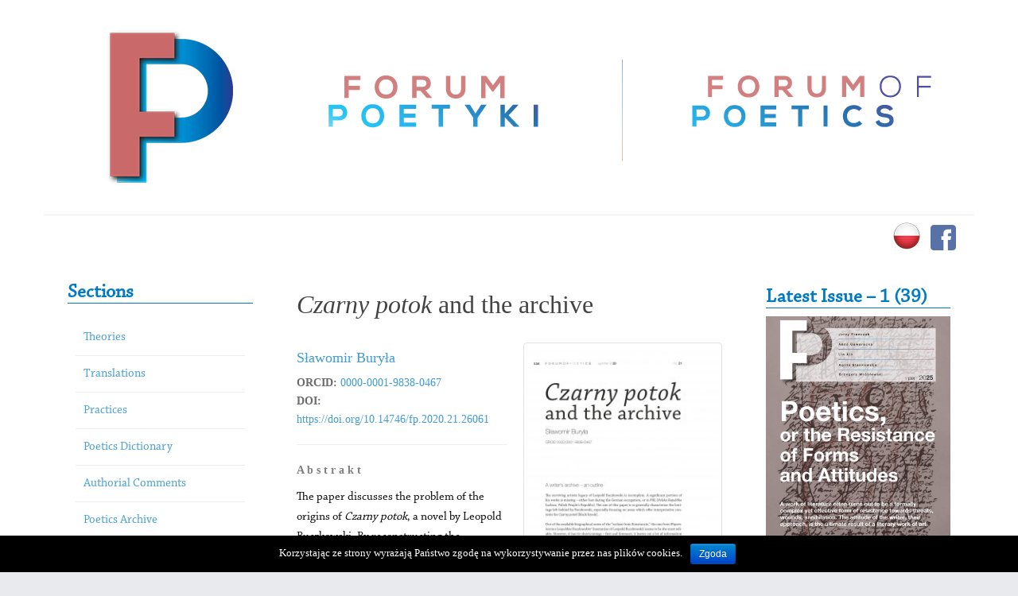

--- FILE ---
content_type: text/html; charset=UTF-8
request_url: http://fp.amu.edu.pl/czarny-potok-and-the-archive/
body_size: 10333
content:
<!DOCTYPE html>
<html lang="en-US">

<head>
<meta charset="UTF-8" />
<title>Czarny potok and the archive</title>
<meta name="viewport" content="width=device-width, initial-scale=1" />
<meta name="template" content="Inception 1.0.3" />
<meta name="generator" content="WordPress 4.9.26" />
<link rel='dns-prefetch' href='//s.w.org' />
<link rel="alternate" type="application/rss+xml" title="Forum Poetyki &raquo; Kanał z wpisami" href="http://fp.amu.edu.pl/feed/" />
<link rel="alternate" type="application/rss+xml" title="Forum Poetyki &raquo; Kanał z komentarzami" href="http://fp.amu.edu.pl/comments/feed/" />
<link rel="alternate" type="application/rss+xml" title="Forum Poetyki &raquo; Czarny potok and the archive Kanał z komentarzami" href="http://fp.amu.edu.pl/czarny-potok-and-the-archive/feed/" />
<link rel="pingback" href="http://fp.amu.edu.pl/xmlrpc.php" />
<link rel="shortcut icon" href="http://fp.home.amu.edu.pl/wp-content/uploads/2015/07/fp_favicon.png" type="image/x-icon">
			<script type="text/javascript">
			window._wpemojiSettings = {"baseUrl":"https:\/\/s.w.org\/images\/core\/emoji\/11\/72x72\/","ext":".png","svgUrl":"https:\/\/s.w.org\/images\/core\/emoji\/11\/svg\/","svgExt":".svg","source":{"concatemoji":"http:\/\/fp.amu.edu.pl\/wp-includes\/js\/wp-emoji-release.min.js?ver=4.9.26"}};
			!function(e,a,t){var n,r,o,i=a.createElement("canvas"),p=i.getContext&&i.getContext("2d");function s(e,t){var a=String.fromCharCode;p.clearRect(0,0,i.width,i.height),p.fillText(a.apply(this,e),0,0);e=i.toDataURL();return p.clearRect(0,0,i.width,i.height),p.fillText(a.apply(this,t),0,0),e===i.toDataURL()}function c(e){var t=a.createElement("script");t.src=e,t.defer=t.type="text/javascript",a.getElementsByTagName("head")[0].appendChild(t)}for(o=Array("flag","emoji"),t.supports={everything:!0,everythingExceptFlag:!0},r=0;r<o.length;r++)t.supports[o[r]]=function(e){if(!p||!p.fillText)return!1;switch(p.textBaseline="top",p.font="600 32px Arial",e){case"flag":return s([55356,56826,55356,56819],[55356,56826,8203,55356,56819])?!1:!s([55356,57332,56128,56423,56128,56418,56128,56421,56128,56430,56128,56423,56128,56447],[55356,57332,8203,56128,56423,8203,56128,56418,8203,56128,56421,8203,56128,56430,8203,56128,56423,8203,56128,56447]);case"emoji":return!s([55358,56760,9792,65039],[55358,56760,8203,9792,65039])}return!1}(o[r]),t.supports.everything=t.supports.everything&&t.supports[o[r]],"flag"!==o[r]&&(t.supports.everythingExceptFlag=t.supports.everythingExceptFlag&&t.supports[o[r]]);t.supports.everythingExceptFlag=t.supports.everythingExceptFlag&&!t.supports.flag,t.DOMReady=!1,t.readyCallback=function(){t.DOMReady=!0},t.supports.everything||(n=function(){t.readyCallback()},a.addEventListener?(a.addEventListener("DOMContentLoaded",n,!1),e.addEventListener("load",n,!1)):(e.attachEvent("onload",n),a.attachEvent("onreadystatechange",function(){"complete"===a.readyState&&t.readyCallback()})),(n=t.source||{}).concatemoji?c(n.concatemoji):n.wpemoji&&n.twemoji&&(c(n.twemoji),c(n.wpemoji)))}(window,document,window._wpemojiSettings);
		</script>
		<style type="text/css">
img.wp-smiley,
img.emoji {
	display: inline !important;
	border: none !important;
	box-shadow: none !important;
	height: 1em !important;
	width: 1em !important;
	margin: 0 .07em !important;
	vertical-align: -0.1em !important;
	background: none !important;
	padding: 0 !important;
}
</style>
<link rel='stylesheet' id='mci-footnotes-css-public-css'  href='http://fp.amu.edu.pl/wp-content/plugins/footnotes/class/../css/public.css?ver=4.9.26' type='text/css' media='all' />
<link rel='stylesheet' id='inception-bootstrap-css'  href='http://fp.amu.edu.pl/wp-content/themes/inception/css/bootstrap.min.css?ver=4.9.26' type='text/css' media='all' />
<link rel='stylesheet' id='inception-fontawesome-css'  href='http://fp.amu.edu.pl/wp-content/themes/inception/css/font-awesome.min.css?ver=4.9.26' type='text/css' media='all' />
<link rel='stylesheet' id='fpw_styles_css-css'  href='http://fp.amu.edu.pl/wp-content/plugins/feature-a-page-widget/css/fpw_styles.css?ver=2.1.0' type='text/css' media='all' />
<link rel='stylesheet' id='style-css'  href='http://fp.amu.edu.pl/wp-content/themes/inception/style.min.css?ver=1.0.3' type='text/css' media='all' />
<link rel='stylesheet' id='gallery-css'  href='http://fp.amu.edu.pl/wp-content/themes/inception/library/css/gallery.min.css?ver=20130526' type='text/css' media='all' />
<link rel='stylesheet' id='contact-form-7-css'  href='http://fp.amu.edu.pl/wp-content/plugins/contact-form-7/includes/css/styles.css?ver=4.9.2' type='text/css' media='all' />
<link rel='stylesheet' id='cookie-notice-front-css'  href='http://fp.amu.edu.pl/wp-content/plugins/cookie-notice/css/front.min.css?ver=4.9.26' type='text/css' media='all' />
<link rel='stylesheet' id='responsive-lightbox-swipebox-css'  href='http://fp.amu.edu.pl/wp-content/plugins/responsive-lightbox/assets/swipebox/css/swipebox.min.css?ver=1.7.2' type='text/css' media='all' />
<link rel='stylesheet' id='wp-pagenavi-css'  href='http://fp.amu.edu.pl/wp-content/plugins/wp-pagenavi/pagenavi-css.css?ver=2.70' type='text/css' media='all' />
<script type='text/javascript' src='http://fp.amu.edu.pl/wp-includes/js/jquery/jquery.js?ver=1.12.4'></script>
<script type='text/javascript' src='http://fp.amu.edu.pl/wp-includes/js/jquery/jquery-migrate.min.js?ver=1.4.1'></script>
<script type='text/javascript' src='http://fp.amu.edu.pl/wp-content/plugins/footnotes/class/../js/jquery.tools.min.js?ver=4.9.26'></script>
<script type='text/javascript'>
/* <![CDATA[ */
var cnArgs = {"ajaxurl":"http:\/\/fp.amu.edu.pl\/wp-admin\/admin-ajax.php","hideEffect":"fade","onScroll":"no","onScrollOffset":"100","cookieName":"cookie_notice_accepted","cookieValue":"TRUE","cookieTime":"2592000","cookiePath":"\/","cookieDomain":"","redirection":"","cache":""};
/* ]]> */
</script>
<script type='text/javascript' src='http://fp.amu.edu.pl/wp-content/plugins/cookie-notice/js/front.min.js?ver=1.2.42'></script>
<script type='text/javascript' src='http://fp.amu.edu.pl/wp-content/plugins/responsive-lightbox/assets/swipebox/js/jquery.swipebox.min.js?ver=1.7.2'></script>
<script type='text/javascript'>
/* <![CDATA[ */
var rlArgs = {"script":"swipebox","selector":"lightbox","customEvents":"","activeGalleries":"1","animation":"1","hideCloseButtonOnMobile":"0","removeBarsOnMobile":"0","hideBars":"1","hideBarsDelay":"5000","videoMaxWidth":"1080","useSVG":"1","loopAtEnd":"0","woocommerce_gallery":"0"};
/* ]]> */
</script>
<script type='text/javascript' src='http://fp.amu.edu.pl/wp-content/plugins/responsive-lightbox/js/front.js?ver=1.7.2'></script>
<link rel='https://api.w.org/' href='http://fp.amu.edu.pl/wp-json/' />
<link rel="EditURI" type="application/rsd+xml" title="RSD" href="http://fp.amu.edu.pl/xmlrpc.php?rsd" />
<link rel="wlwmanifest" type="application/wlwmanifest+xml" href="http://fp.amu.edu.pl/wp-includes/wlwmanifest.xml" /> 
<link rel='prev' title='Czarny potok i archiwum' href='http://fp.amu.edu.pl/czarny-potok-i-archiwum/' />
<link rel='next' title='What does the philologist’s library make possible? The case of Stefan Szymutko' href='http://fp.amu.edu.pl/what-does-the-philologists-library-make-possible-the-case-of-stefan-szymutko/' />
<link rel="canonical" href="http://fp.amu.edu.pl/czarny-potok-and-the-archive/" />
<link rel='shortlink' href='http://fp.amu.edu.pl/?p=5357' />
<link rel="alternate" type="application/json+oembed" href="http://fp.amu.edu.pl/wp-json/oembed/1.0/embed?url=http%3A%2F%2Ffp.amu.edu.pl%2Fczarny-potok-and-the-archive%2F" />
<link rel="alternate" type="text/xml+oembed" href="http://fp.amu.edu.pl/wp-json/oembed/1.0/embed?url=http%3A%2F%2Ffp.amu.edu.pl%2Fczarny-potok-and-the-archive%2F&#038;format=xml" />
<link href="//db.onlinewebfonts.com/c/82707ca0316a93875e231b32340c919e?family=Chaparral+Pro" rel="stylesheet" type="text/css"/><!-- Website powered with xili-postinpost v. 1.6.2 WP plugin of dev.xiligroup.com -->
<link rel="alternate" hreflang="pl-PL" href="http://fp.amu.edu.pl/czarny-potok-i-archiwum/" />

<style type="text/css" id="custom-colors-css">a, .wp-playlist-light .wp-playlist-playing { color: rgba( 0, 123, 193, 0.75 ); } a:hover, a:focus, font-headlines, .navbar > .container .navbar-brand, legend, mark, .comment-respond .required, pre, .form-allowed-tags code, pre code, .wp-playlist-light .wp-playlist-item:hover, .wp-playlist-light .wp-playlist-item:focus{ color: #007bc1; } .navbar-default .navbar-nav > .active > a, .navbar-default .navbar-nav > .active > a:hover, .navbar-default .navbar-nav > .active > a:focus, .navbar-default .navbar-nav > li > a:hover, .navbar-default .navbar-nav > li > a:focus, .navbar-default .navbar-nav > .open > a, .navbar-default .navbar-nav > .open > a:hover, .navbar-default .navbar-nav > .open > a:focus, .dropdown-menu > li > a:hover, .dropdown-menu > li > a:focus, .navbar-default .navbar-nav .open .dropdown-menu > li > a:hover, .navbar-default .navbar-nav .open .dropdown-menu > li > a:focus,.dropdown-menu>.active>a, .dropdown-menu>.active>a:hover, .dropdown-menu>.active>a:focus{ background-color: #007bc1; }  h1, h2, h3, h4, h5, h6, .h1, .h2, .h3, .h4, .h5, .h6{ color: #007bc1; }input[type='submit'], input[type='reset'], input[type='button'], button,.comment-reply-link, .comment-reply-login, .wp-calendar td.has-posts a, #menu-sub-terms li a,.scroll-to-top:hover, .more-link:hover, .btn-default, .label-default{ background-color: rgba( 0, 123, 193, 0.8 ); } legend, mark, .form-allowed-tags code { background-color: rgba( 0, 123, 193, 0.1 ); } input[type='submit']:hover, input[type='submit']:focus, input[type='reset']:hover, input[type='reset']:focus, input[type='button']:hover, input[type='button']:focus, button:hover, button:focus, .page-links a:hover, .page-links a:focus, .wp-calendar td.has-posts a:hover, .wp-calendar td.has-posts a:focus, .widget-title > .wrap,#comments-number > .wrap, #reply-title > .wrap, .attachment-meta-title > .wrap,.comment-reply-link:hover, .comment-reply-link:focus, .comment-reply-login:hover, .comment-reply-login:focus, .skip-link .screen-reader-text{ background-color: #007bc1; } ::selection { background-color: #007bc1; } legend { border-color: rgba( 0, 123, 193, 0.15 ); }, .entry-content a, .entry-summary a, .comment-content a { border-bottom-color: rgba( 0, 123, 193, 0.15 ); } .entry-content a:hover, .entry-content a:focus,            .entry-summary a:hover, .entry-summary a:focus,            .comment-content a:hover, .comment-content a:focus           { border-bottom-color: rgba( 0, 123, 193, 0.75 ); } body, .widget-title, #comments-number, #reply-title,.attachment-meta-title { border-bottom-color: #007bc1; } blockquote { background-color: rgba( 0, 123, 193, 0.85 ); } blockquote blockquote { background-color: rgba( 0, 123, 193, 0.9 ); } .breadcrumb-trail { border-top-color: rgba( 0, 123, 193, 0.85 ); } blockquote { outline-color: rgba( 0, 123, 193, 0.85); }</style>

<style type="text/css" id="custom-header-css">body.custom-header #site-title a { color: #000000; }</style>
<style type="text/css" id="custom-background-css">body.custom-background { background: #e9eaed; }</style>
<!-- multilingual website powered with xili-language v. 2.21.2 - WP plugin of dev.xiligroup.com -->

<style type="text/css" id="custom-css"> 
		@media (min-width: px) {
			.container {
				width: 0px!important;
			}  
		}
.fpw-excerpt {
display:none;
}
.wrap::before {
content:""!important;
}

.xi_postinpost h4 {
font-weight: normal;
font-size:14px!important;
}
.xi_postinpost {
padding-top:10px;
padding-left:10px;
padding-right:10px;
}</style>
		<style type="text/css" id="wp-custom-css">
			

h3 {
	font-family: 'Chaparral Pro', serif;
	font-style: normal;
	font-weight: 600;
	font-size: 24px;
}

li {
	font-family: 'Chaparral Pro', serif;
	font-style: normal;
	font-weight: 500;
	font-size: 15px;
}

h2 {
	font-family: 'Chaparral Pro', serif;
	font-style: normal;
	font-weight: 600;
	font-size: 28px;
}

h4.entry-title {
	font-family: 'Chaparral Pro', serif;
	font-style: normal;
	font-weight: 600;
	font-size: 24px;
}


		</style>
			<style type="text/css" media="screen">
            .footnote_tooltip { display: none; padding: 12px; font-size: 13px; background-color: #fff7a7; border-width: 1px; border-style: solid; border-color: #cccc99; border-radius: 3px; -webkit-box-shadow: 2px 2px 11px #666666; -moz-box-shadow: 2px 2px 11px #666666; box-shadow: 2px 2px 11px #666666;}        </style>
		<style type="text/css">
    #nav_menu-3 {
        display:none;        
    }
</style>
<script language="Javascript">
jQuery( document ).ready(function() {
	var featuredIssue = 'en';	
    jQuery(".widget-title").each(function() {
		if (jQuery(this).html().indexOf("jnowszy numer") > 0) {
			season = jQuery(this).html().split(" - ");
			if (featuredIssue == 'pl') {jQuery('#fpw_widget-3').css('display','none');}
		}
		if (jQuery(this).html().indexOf("test Issue") > 0) {
			if (featuredIssue == 'en') {jQuery('#fpw_widget-2').css('display','none');}
			finalSeason = season[1].replace("lato","summer");
			finalSeason = finalSeason.replace("jesień","fall");
			finalSeason = finalSeason.replace("zima","winter");
			finalSeason = finalSeason.replace("wiosna","spring");									
			jQuery(this).html(jQuery(this).html()+"<br/>"+finalSeason);
		}		
    });
});
</script>
<script>
  (function(i,s,o,g,r,a,m){i['GoogleAnalyticsObject']=r;i[r]=i[r]||function(){
  (i[r].q=i[r].q||[]).push(arguments)},i[r].l=1*new Date();a=s.createElement(o),
  m=s.getElementsByTagName(o)[0];a.async=1;a.src=g;m.parentNode.insertBefore(a,m)
  })(window,document,'script','https://www.google-analytics.com/analytics.js','ga');

  ga('create', 'UA-104476741-1', 'auto');
  ga('send', 'pageview');

</script>
</head>

<body class="wordpress ltr pl pl-pl parent-theme y2025 m11 d18 h20 tuesday logged-out custom-background custom-header display-header-text singular singular-post singular-post-5357 post-format-standard custom-colors" dir="ltr" itemscope="itemscope" itemtype="http://schema.org/WebPage">
	<div id="container">
		<div class="skip-link">
			<a href="#content" class="screen-reader-text">Skip to content</a>
		</div><!-- .skip-link -->

		
		<header id="header" role="banner" itemscope="itemscope" itemtype="http://schema.org/WPHeader">
				
			<div class="header-info-bar">
			
				<div class="container">
				
					<div class="pull-left info-icons">
					
						<ul>
												
												
												</ul>
						
					</div>
					
					<div class="pull-right social-icons">
											</div>
					
				</div>
				
			</div>
				
			<div id="main-header" class="container">
			
                        <div class="col-md-3" style="text-align:center">
						<a href="http://fp.amu.edu.pl/" title="Forum Poetyki" rel="pl"><img src="http://fp.home.amu.edu.pl/wp-content/uploads/2015/07/fp_logo.png" alt="Forum Poetyki" style="padding:20px;opacity:1!important"></a>
						</div>
                        <div class="col-md-4" style="margin-top:60px;text-align:center" id="headerPl">                          
<a href="http://fp.amu.edu.pl/?lang=pl_pl" title="Forum Poetyki" rel="en"><img src="http://fp.amu.edu.pl/wp-content/uploads/2015/07/fp_pl_title.png" alt="Forum Poetyki" style="padding:20px;"></a>
                        </div>	
                        <div class="col-md-1" style="margin-top:60px;text-align:center;">                        
                            <img src="http://fp.amu.edu.pl/wp-content/uploads/2015/07/line_break.png" style="margin-left:auto;margin-right:auto;">  
                        </div>                        				                                                    
                        <div class="col-md-4" style="margin-top:60px;text-align:center" id="headerPl">
<a href="http://fp.amu.edu.pl/?lang=en_us" title="Forum Poetyki" rel="facebook"><img src="http://fp.amu.edu.pl/wp-content/uploads/2015/07/fp_en_title.png" alt="Forum Poetyki" style="padding:20px;"></a>                  
                        </div>                        				                  					
				<div id="main-menu" class="pull-right header-right-section">
					
										
				</div>
			</div>
		</header><!-- #header -->

		
		<div id="#site-content" class="site-content clearfix">
		
			<div class="container">
			
							
				<div style="text-align:right;padding:4px;">
					<div style="padding:4px;display:inline-block">
			<div style="float:right"><a href="http://fp.amu.edu.pl/czarny-potok-i-archiwum/" target="_self"><img src="http://fp.amu.edu.pl/wp-content/uploads/2015/11/fp_pl.png"></a></div>					
<!--					<a href="http://fp.amu.edu.pl/?lang=pl_pl" target="_self"><img src="http://fp.amu.edu.pl/wp-content/uploads/2015/11/fp_pl.png"></a>-->
				</div>
<!--			<div style="padding:4px;display:inline-block"><a href="http://fp.amu.edu.pl/?lang=en_us" target="_self"><img src="http://fp.amu.edu.pl/wp-content/uploads/2015/11/fp_en.png"></a></div>-->
			<div style="padding:4px;display:inline-block"><div style="float:right"><a href="https://www.facebook.com/forumpoetyki/" target="_self"><img src="http://fp.amu.edu.pl/wp-content/uploads/2015/11/fp_fb.png"></a></div></div></div>
									<div class="row">
    <aside class="widget-area col-sm-12 col-md-3" id="sidebar-primary" class="sidebar" role="complementary" aria-label="Primary Sidebar" itemscope="itemscope" itemtype="http://schema.org/WPSideBar">

	<h3 id="sidebar-primary-title" class="screen-reader-text">Primary Sidebar</h3>

	
		<section id="categories-4" class="widget widget_categories"><h3 class="widget-title">Sections</h3>		<ul>
	<li class="cat-item cat-item-1"><a href="http://fp.amu.edu.pl/dzialy/teorie/?lang=en_us" >Theories</a>
</li>
	<li class="cat-item cat-item-14"><a href="http://fp.amu.edu.pl/dzialy/przeklady/?lang=en_us" >Translations</a>
</li>
	<li class="cat-item cat-item-15"><a href="http://fp.amu.edu.pl/dzialy/praktyki/?lang=en_us" >Practices</a>
</li>
	<li class="cat-item cat-item-17"><a href="http://fp.amu.edu.pl/dzialy/slownik-poetologiczny/?lang=en_us" >Poetics Dictionary</a>
</li>
	<li class="cat-item cat-item-229"><a href="http://fp.amu.edu.pl/dzialy/komentarze-pisarskie/?lang=en_us" >Authorial Comments</a>
</li>
	<li class="cat-item cat-item-18"><a href="http://fp.amu.edu.pl/dzialy/archiwum-poetologiczne/?lang=en_us" >Poetics Archive</a>
</li>
	<li class="cat-item cat-item-16"><a href="http://fp.amu.edu.pl/dzialy/krytyki/?lang=en_us" >Critics</a>
</li>
	<li class="cat-item cat-item-152"><a href="http://fp.amu.edu.pl/dzialy/polemiki/?lang=en_us" >Polemics</a>
</li>
		</ul>
</section><section id="nav_menu-2" class="widget widget_nav_menu"><h3 class="widget-title">Information</h3><div class="menu-main-menu-container"><ul id="menu-main-menu" class="menu"><li id="menu-item-955" class="menu-item menu-item-type-post_type menu-item-object-page menu-item-955"><a href="http://fp.amu.edu.pl/contact/">Contact</a></li>
<li id="menu-item-956" class="menu-item menu-item-type-post_type menu-item-object-page menu-item-956"><a href="http://fp.amu.edu.pl/for-authors/">For authors</a></li>
<li id="menu-item-957" class="menu-item menu-item-type-post_type menu-item-object-page menu-item-957"><a href="http://fp.amu.edu.pl/scientific-council/">Scientific Council</a></li>
<li id="menu-item-958" class="menu-item menu-item-type-post_type menu-item-object-page menu-item-958"><a href="http://fp.amu.edu.pl/editorial-board/">Editorial Board</a></li>
</ul></div></section>
	
</aside><!-- #sidebar-primary --> 
     <div style="padding-top:6px"></div>     
    <main class="col-sm-12 col-md-6" id="content" class="content" role="main" itemprop="mainContentOfPage" itemscope itemtype="http://schema.org/Blog">

    	
    	
    		
    			
    			<article id="post-5357" class="entry post publish author-dagome post-5357 format-standard has-post-thumbnail category-praktyki post_tag-slawomir-buryla post_tag-summer-2020 language-en_us" itemscope="itemscope" itemtype="http://schema.org/BlogPosting" itemprop="blogPost">
	
		<header class="entry-header">

			<h1 class="entry-title" itemprop="headline"><i>Czarny potok</i> and the archive</h1>

		</header><!-- .entry-header -->

		<div class="entry-content" itemprop="articleBody">
                        <a href="http://fp.amu.edu.pl/wp-content/uploads/2020/12/SBuryla_CzarnyPotokAndTheArchive_ForumOfPoetics_21_2020.pdf" title="&lt;i&gt;Czarny potok&lt;/i&gt; and the archive" target="_blank"><img src="http://fp.amu.edu.pl/wp-content/uploads/2020/12/SBuryla_CzarnyPotokAndTheArchive_ForumOfPoetics_21_2020-01-250x354.jpg" alt="Czarny potok and the archive" class="portrait thumbnail inception-medium" width="250" height="354" itemprop="image" /></a>			<h4><a href="http://fp.amu.edu.pl/tag/slawomir-buryla">Sławomir Buryła</a></h4>
<div><strong><strong>ORCID:</strong></strong> <a href="https://orcid.org/0000-0001-9838-0467">0000-0001-9838-0467</a></div>
<div><strong><strong>DOI:</strong></strong> <a href=" https://doi.org/10.14746/fp.2020.21.26061"> https://doi.org/10.14746/fp.2020.21.26061 </a></div>
<hr />
<p style="text-align: justify;"><strong><span style="color: #808080;">A b s t r a k t</span></strong></p>
<p>            <span style="font-size: 11.0pt; font-family: 'Chaparral Pro', serif; color: black;">The paper discusses the problem of the origins of <em>Czarny potok</em>, a novel by Leopold Buczkowski. By reconstructing the complicated story of the origins of the novel, the author consults the surviving genesis documents (both published and unpublished) housed in Buczkowski&rsquo;s archive. Their analysis allows to address some issues regarding the origins of the novel, as well as the complex compositional and story-related aspects of the book. </span></p>
					</div><!-- .entry-content -->

		<footer class="entry-footer">			
			<i class="fa fa-folder-open-o"></i><span class="entry-terms category" itemprop="articleSection">Posted in <a href="http://fp.amu.edu.pl/dzialy/praktyki/?lang=en_us" rel="tag">Praktyki</a></span>			<br /> <i class="fa fa-tags"></i><span class="entry-terms post_tag" itemprop="keywords">Tagged <a href="http://fp.amu.edu.pl/tag/slawomir-buryla/" rel="tag">Sławomir Buryła</a>, <a href="http://fp.amu.edu.pl/tag/summer-2020/" rel="tag">summer 2020</a></span>	
			
									
		</footer><!-- .entry-footer -->

	</article><!-- .entry -->
    			
    				
<section id="comments-template">

	
	
	
</section><!-- #comments-template -->
    			
    		
    		
	<div class="loop-nav">
		<div class="prev">Previous Post: <a href="http://fp.amu.edu.pl/czarny-potok-i-archiwum/" rel="prev"><i>Czarny potok</i> i archiwum</a></div>		<div class="next">Next Post: <a href="http://fp.amu.edu.pl/what-does-the-philologists-library-make-possible-the-case-of-stefan-szymutko/" rel="next">What does the philologist’s library make possible? The case of Stefan Szymutko</a></div>	</div><!-- .loop-nav -->


    	
    </main><!-- #content -->
<aside class="widget-area col-sm-12 col-md-3" id="sidebar-secondary" class="sidebar" role="complementary" aria-label="Secondary Sidebar" itemscope="itemscope" itemtype="http://schema.org/WPSideBar">

	<h3 id="sidebar-secondary-title" class="screen-reader-text">Secondary Sidebar</h3>

	        
		<section id="fpw_widget-2" class="widget widget_fpw_widget"><h3 class="widget-title">Najnowszy numer – 1 (39)</h3>
<article class="fpw-clearfix fpw-layout-big">

	<a href="http://fp.amu.edu.pl/forum-poetyki-1-39/" class="fpw-featured-link">
		<div class="fpw-featured-image">
			<img width="400" height="566" src="http://fp.amu.edu.pl/wp-content/uploads/2025/07/ForumPoetyki_1_2025-001-400x566.jpg" class="attachment-fpw_big size-fpw_big wp-post-image" alt="" srcset="http://fp.amu.edu.pl/wp-content/uploads/2025/07/ForumPoetyki_1_2025-001-400x566.jpg 400w, http://fp.amu.edu.pl/wp-content/uploads/2025/07/ForumPoetyki_1_2025-001-212x300.jpg 212w, http://fp.amu.edu.pl/wp-content/uploads/2025/07/ForumPoetyki_1_2025-001-768x1086.jpg 768w, http://fp.amu.edu.pl/wp-content/uploads/2025/07/ForumPoetyki_1_2025-001-724x1024.jpg 724w, http://fp.amu.edu.pl/wp-content/uploads/2025/07/ForumPoetyki_1_2025-001-354x500.jpg 354w, http://fp.amu.edu.pl/wp-content/uploads/2025/07/ForumPoetyki_1_2025-001-250x354.jpg 250w, http://fp.amu.edu.pl/wp-content/uploads/2025/07/ForumPoetyki_1_2025-001-122x173.jpg 122w" sizes="(max-width: 400px) 100vw, 400px" />		</div>
		<h3 class="fpw-page-title"></h3>
	</a>	

	<div class="fpw-excerpt">
			</div>

</article></section><section id="fpw_widget-3" class="widget widget_fpw_widget"><h3 class="widget-title">Latest Issue – 1 (39)</h3>
<article class="fpw-clearfix fpw-layout-big">

	<a href="http://fp.amu.edu.pl/forum-of-poetics-1-39/" class="fpw-featured-link">
		<div class="fpw-featured-image">
			<img width="400" height="566" src="http://fp.amu.edu.pl/wp-content/uploads/2025/07/ForumOfPoetics_1_2025-001-400x566.jpg" class="attachment-fpw_big size-fpw_big wp-post-image" alt="" srcset="http://fp.amu.edu.pl/wp-content/uploads/2025/07/ForumOfPoetics_1_2025-001-400x566.jpg 400w, http://fp.amu.edu.pl/wp-content/uploads/2025/07/ForumOfPoetics_1_2025-001-212x300.jpg 212w, http://fp.amu.edu.pl/wp-content/uploads/2025/07/ForumOfPoetics_1_2025-001-768x1086.jpg 768w, http://fp.amu.edu.pl/wp-content/uploads/2025/07/ForumOfPoetics_1_2025-001-724x1024.jpg 724w, http://fp.amu.edu.pl/wp-content/uploads/2025/07/ForumOfPoetics_1_2025-001-354x500.jpg 354w, http://fp.amu.edu.pl/wp-content/uploads/2025/07/ForumOfPoetics_1_2025-001-250x354.jpg 250w, http://fp.amu.edu.pl/wp-content/uploads/2025/07/ForumOfPoetics_1_2025-001-122x173.jpg 122w" sizes="(max-width: 400px) 100vw, 400px" />		</div>
		<h3 class="fpw-page-title"></h3>
	</a>	

	<div class="fpw-excerpt">
			</div>

</article></section><section id="search-5" class="widget widget_search"><form role="search" method="get" class="search-form" action="http://fp.amu.edu.pl/">
				<label>
					<span class="screen-reader-text">Szukaj:</span>
					<input type="search" class="search-field" placeholder="Szukaj &hellip;" value="" name="s" />
				</label>
				<input type="submit" class="search-submit" value="Szukaj" />
			</form></section><section id="nav_menu-3" class="widget widget_nav_menu"><h3 class="widget-title">Archiwum</h3><div class="menu-archiwum-container"><ul id="menu-archiwum" class="menu"><li id="menu-item-8015" class="menu-item menu-item-type-post_type menu-item-object-page menu-item-8015"><a href="http://fp.amu.edu.pl/forum-poetyki-jesien-2024/">jesień 2024</a></li>
<li id="menu-item-7912" class="menu-item menu-item-type-post_type menu-item-object-page menu-item-7912"><a href="http://fp.amu.edu.pl/forum-poetyki-lato-2024/">lato 2024</a></li>
<li id="menu-item-7808" class="menu-item menu-item-type-post_type menu-item-object-page menu-item-7808"><a href="http://fp.amu.edu.pl/forum-poetyki-wiosna-2024/">wiosna 2024</a></li>
<li id="menu-item-7686" class="menu-item menu-item-type-post_type menu-item-object-page menu-item-7686"><a href="http://fp.amu.edu.pl/forum-poetyki-zima-2024/">zima 2024</a></li>
<li id="menu-item-7565" class="menu-item menu-item-type-post_type menu-item-object-page menu-item-7565"><a href="http://fp.amu.edu.pl/forum-poetyki-lato-jesien-2023/">lato-jesień 2023</a></li>
<li id="menu-item-7445" class="menu-item menu-item-type-post_type menu-item-object-page menu-item-7445"><a href="http://fp.amu.edu.pl/forum-poetyki-wiosna-2023/">wiosna 2023</a></li>
<li id="menu-item-7349" class="menu-item menu-item-type-post_type menu-item-object-page menu-item-7349"><a href="http://fp.amu.edu.pl/forum-poetyki-zima-2023/">zima 2023</a></li>
<li id="menu-item-7215" class="menu-item menu-item-type-post_type menu-item-object-page menu-item-7215"><a href="http://fp.amu.edu.pl/forum-poetyki-jesien-2022/">jesień 2022</a></li>
<li id="menu-item-7056" class="menu-item menu-item-type-post_type menu-item-object-page menu-item-7056"><a href="http://fp.amu.edu.pl/forum-poetyki-wiosna-lato-2022/">wiosna-lato 2022</a></li>
<li id="menu-item-6868" class="menu-item menu-item-type-post_type menu-item-object-page menu-item-6868"><a href="http://fp.amu.edu.pl/forum-poetyki-zima-2022/">zima 2022</a></li>
<li id="menu-item-6699" class="menu-item menu-item-type-post_type menu-item-object-page menu-item-6699"><a href="http://fp.amu.edu.pl/forum-poetyki-jesien-2021/">jesień 2021</a></li>
<li id="menu-item-6602" class="menu-item menu-item-type-post_type menu-item-object-page menu-item-6602"><a href="http://fp.amu.edu.pl/forum-poetyki-lato-2021/">lato 2021</a></li>
<li id="menu-item-6464" class="menu-item menu-item-type-post_type menu-item-object-page menu-item-6464"><a href="http://fp.amu.edu.pl/forum-poetyki-wiosna-2021/">wiosna 2021</a></li>
<li id="menu-item-6353" class="menu-item menu-item-type-post_type menu-item-object-page menu-item-6353"><a href="http://fp.amu.edu.pl/forum-poetyki-zima-2021/">zima 2021</a></li>
<li id="menu-item-5956" class="menu-item menu-item-type-post_type menu-item-object-page menu-item-5956"><a href="http://fp.amu.edu.pl/forum-poetyki-jesien-2020/">jesień 2020</a></li>
<li id="menu-item-5571" class="menu-item menu-item-type-post_type menu-item-object-page menu-item-5571"><a href="http://fp.amu.edu.pl/forum-poetyki-lato-2020/">lato 2020</a></li>
<li id="menu-item-5388" class="menu-item menu-item-type-post_type menu-item-object-page menu-item-5388"><a href="http://fp.amu.edu.pl/forum-poetyki-wiosna-2020/">wiosna 2020</a></li>
<li id="menu-item-4244" class="menu-item menu-item-type-post_type menu-item-object-page menu-item-4244"><a href="http://fp.amu.edu.pl/forum-poetyki-zima-2020/">zima 2020</a></li>
<li id="menu-item-4000" class="menu-item menu-item-type-post_type menu-item-object-page menu-item-4000"><a href="http://fp.amu.edu.pl/forum-poetyki-jesien-2019/">jesień 2019</a></li>
<li id="menu-item-3815" class="menu-item menu-item-type-post_type menu-item-object-page menu-item-3815"><a href="http://fp.amu.edu.pl/forum-poetyki-lato-2019/">lato 2019</a></li>
<li id="menu-item-3737" class="menu-item menu-item-type-post_type menu-item-object-page menu-item-3737"><a href="http://fp.amu.edu.pl/forum-poetyki-zima-wiosna-2019/">zima/wiosna 2019</a></li>
<li id="menu-item-3597" class="menu-item menu-item-type-post_type menu-item-object-page menu-item-3597"><a href="http://fp.amu.edu.pl/forum-poetyki-jesien-2018/">jesień 2018</a></li>
<li id="menu-item-3450" class="menu-item menu-item-type-post_type menu-item-object-page menu-item-3450"><a href="http://fp.amu.edu.pl/forum-poetyki-lato-2018/">lato 2018</a></li>
<li id="menu-item-3297" class="menu-item menu-item-type-post_type menu-item-object-page menu-item-3297"><a href="http://fp.amu.edu.pl/forum-poetyki-zima-wiosna-2018/">zima/wiosna 2018</a></li>
<li id="menu-item-3129" class="menu-item menu-item-type-post_type menu-item-object-page menu-item-3129"><a href="http://fp.amu.edu.pl/forum-poetyki-jesien-2017/">jesień 2017</a></li>
<li id="menu-item-2782" class="menu-item menu-item-type-post_type menu-item-object-page menu-item-2782"><a href="http://fp.amu.edu.pl/forum-poetyki-wiosnalato-2017/">wiosna/lato 2017</a></li>
<li id="menu-item-2536" class="menu-item menu-item-type-post_type menu-item-object-page menu-item-2536"><a href="http://fp.amu.edu.pl/forum-poetyki-zima-2017/">zima 2017</a></li>
<li id="menu-item-2324" class="menu-item menu-item-type-post_type menu-item-object-page menu-item-2324"><a href="http://fp.amu.edu.pl/forum-poetyki-jesien-2016/">jesień 2016</a></li>
<li id="menu-item-2155" class="menu-item menu-item-type-post_type menu-item-object-page menu-item-2155"><a href="http://fp.amu.edu.pl/forum-poetyki-wiosnalato-2016/">wiosna/lato 2016</a></li>
<li id="menu-item-1945" class="menu-item menu-item-type-post_type menu-item-object-page menu-item-1945"><a href="http://fp.amu.edu.pl/forum-poetyki-zima-2016/">zima 2016</a></li>
<li id="menu-item-1747" class="menu-item menu-item-type-post_type menu-item-object-page menu-item-1747"><a href="http://fp.amu.edu.pl/forum-poetyki-jesien-2015/">jesień 2015</a></li>
<li id="menu-item-1554" class="menu-item menu-item-type-post_type menu-item-object-page menu-item-1554"><a href="http://fp.amu.edu.pl/lato-2015-20151/">lato 2015</a></li>
</ul></div></section><section id="nav_menu-4" class="widget widget_nav_menu"><h3 class="widget-title">Archive</h3><div class="menu-archive-container"><ul id="menu-archive" class="menu"><li id="menu-item-8016" class="menu-item menu-item-type-post_type menu-item-object-page menu-item-8016"><a href="http://fp.amu.edu.pl/forum-of-poetics-fall-2024/">fall 2024</a></li>
<li id="menu-item-7913" class="menu-item menu-item-type-post_type menu-item-object-page menu-item-7913"><a href="http://fp.amu.edu.pl/forum-of-poetics-summer-2024/">summer 2024</a></li>
<li id="menu-item-7809" class="menu-item menu-item-type-post_type menu-item-object-page menu-item-7809"><a href="http://fp.amu.edu.pl/forum-of-poetics-spring-2024/">spring 2024</a></li>
<li id="menu-item-7687" class="menu-item menu-item-type-post_type menu-item-object-page menu-item-7687"><a href="http://fp.amu.edu.pl/forum-of-poetics-winter-2024/">winter 2024</a></li>
<li id="menu-item-7566" class="menu-item menu-item-type-post_type menu-item-object-page menu-item-7566"><a href="http://fp.amu.edu.pl/forum-of-poetics-summer-fall-2023/">summer-fall 2023</a></li>
<li id="menu-item-7446" class="menu-item menu-item-type-post_type menu-item-object-page menu-item-7446"><a href="http://fp.amu.edu.pl/forum-of-poetics-spring-2023/">spring 2023</a></li>
<li id="menu-item-7350" class="menu-item menu-item-type-post_type menu-item-object-page menu-item-7350"><a href="http://fp.amu.edu.pl/forum-of-poetics-winter-2023/">winter 2023</a></li>
<li id="menu-item-7217" class="menu-item menu-item-type-post_type menu-item-object-page menu-item-7217"><a href="http://fp.amu.edu.pl/forum-of-poetics-fall-2022/">fall 2022</a></li>
<li id="menu-item-7055" class="menu-item menu-item-type-post_type menu-item-object-page menu-item-7055"><a href="http://fp.amu.edu.pl/forum-of-poetics-spring-summer-2022/">spring-summer 2022</a></li>
<li id="menu-item-6869" class="menu-item menu-item-type-post_type menu-item-object-page menu-item-6869"><a href="http://fp.amu.edu.pl/forum-of-poetics-winter-2022/">winter 2022</a></li>
<li id="menu-item-6700" class="menu-item menu-item-type-post_type menu-item-object-page menu-item-6700"><a href="http://fp.amu.edu.pl/forum-of-poetics-fall-2021/">fall 2021</a></li>
<li id="menu-item-6603" class="menu-item menu-item-type-post_type menu-item-object-page menu-item-6603"><a href="http://fp.amu.edu.pl/forum-of-poetics-summer-2021/">summer 2021</a></li>
<li id="menu-item-6465" class="menu-item menu-item-type-post_type menu-item-object-page menu-item-6465"><a href="http://fp.amu.edu.pl/forum-of-poetics-spring-2021/">spring 2021</a></li>
<li id="menu-item-6354" class="menu-item menu-item-type-post_type menu-item-object-page menu-item-6354"><a href="http://fp.amu.edu.pl/forum-of-poetics-winter-2021/">winter 2021</a></li>
<li id="menu-item-5958" class="menu-item menu-item-type-post_type menu-item-object-page menu-item-5958"><a href="http://fp.amu.edu.pl/forum-of-poetics-fall-2020/">fall 2020</a></li>
<li id="menu-item-5572" class="menu-item menu-item-type-post_type menu-item-object-page menu-item-5572"><a href="http://fp.amu.edu.pl/forum-of-poetics-summer-2020/">summer 2020</a></li>
<li id="menu-item-5389" class="menu-item menu-item-type-post_type menu-item-object-page menu-item-5389"><a href="http://fp.amu.edu.pl/forum-of-poetics-spring-2020/">spring 2020</a></li>
<li id="menu-item-4245" class="menu-item menu-item-type-post_type menu-item-object-page menu-item-4245"><a href="http://fp.amu.edu.pl/forum-of-poetics-winter-2020/">winter 2020</a></li>
<li id="menu-item-4001" class="menu-item menu-item-type-post_type menu-item-object-page menu-item-4001"><a href="http://fp.amu.edu.pl/forum-of-poetics-fall-2019/">fall 2019</a></li>
<li id="menu-item-3814" class="menu-item menu-item-type-post_type menu-item-object-page menu-item-3814"><a href="http://fp.amu.edu.pl/forum-of-poetics-summer-2019/">summer 2019</a></li>
<li id="menu-item-3738" class="menu-item menu-item-type-post_type menu-item-object-page menu-item-3738"><a href="http://fp.amu.edu.pl/forum-of-poetics-winter-spring-2019/">winter/spring 2019</a></li>
<li id="menu-item-3596" class="menu-item menu-item-type-post_type menu-item-object-page menu-item-3596"><a href="http://fp.amu.edu.pl/forum-of-poetics-fall-2018/">fall 2018</a></li>
<li id="menu-item-3451" class="menu-item menu-item-type-post_type menu-item-object-page menu-item-3451"><a href="http://fp.amu.edu.pl/forum-of-poetics-summer-2018/">summer 2018</a></li>
<li id="menu-item-3296" class="menu-item menu-item-type-post_type menu-item-object-page menu-item-3296"><a href="http://fp.amu.edu.pl/forum-of-poetics-winter-spring-2018/">winter/spring 2018</a></li>
<li id="menu-item-3131" class="menu-item menu-item-type-post_type menu-item-object-page menu-item-3131"><a href="http://fp.amu.edu.pl/forum-of-poetics-fall-2017/">fall 2017</a></li>
<li id="menu-item-2783" class="menu-item menu-item-type-post_type menu-item-object-page menu-item-2783"><a href="http://fp.amu.edu.pl/forum-of-poetics-springsummer-2017/">spring/summer 2017</a></li>
<li id="menu-item-2537" class="menu-item menu-item-type-post_type menu-item-object-page menu-item-2537"><a href="http://fp.amu.edu.pl/forum-of-poetics-winter-2017/">winter 2017</a></li>
<li id="menu-item-2325" class="menu-item menu-item-type-post_type menu-item-object-page menu-item-2325"><a href="http://fp.amu.edu.pl/forum-of-poetics-fall-2016/">fall 2016</a></li>
<li id="menu-item-2156" class="menu-item menu-item-type-post_type menu-item-object-page menu-item-2156"><a href="http://fp.amu.edu.pl/forum-of-poeticsspring-summer-2016/">spring/summer 2016</a></li>
<li id="menu-item-1946" class="menu-item menu-item-type-post_type menu-item-object-page menu-item-1946"><a href="http://fp.amu.edu.pl/forum-of-poeticswinter-2016/">winter 2016</a></li>
<li id="menu-item-1748" class="menu-item menu-item-type-post_type menu-item-object-page menu-item-1748"><a href="http://fp.amu.edu.pl/forum-of-poeticsfall-2015/">fall 2015</a></li>
<li id="menu-item-1556" class="menu-item menu-item-type-post_type menu-item-object-page menu-item-1556"><a href="http://fp.amu.edu.pl/please-translate-in-en_us-forum-poetyki-lato-2015/">summer 2015</a></li>
</ul></div></section><section id="tag_cloud-2" class="widget widget_tag_cloud"><h3 class="widget-title">Tags</h3><div class="tagcloud"><a href="http://fp.amu.edu.pl/tag/1-39/" class="tag-cloud-link tag-link-368 tag-link-position-1" style="font-size: 22pt;" aria-label="1 (39) (18 elementów)">1 (39)</a>
<a href="http://fp.amu.edu.pl/tag/agnieszka-kwiatkowska/" class="tag-cloud-link tag-link-19 tag-link-position-2" style="font-size: 12.083333333333pt;" aria-label="Agnieszka Kwiatkowska (12 elementów)">Agnieszka Kwiatkowska</a>
<a href="http://fp.amu.edu.pl/tag/agnieszka-waligora/" class="tag-cloud-link tag-link-185 tag-link-position-3" style="font-size: 16.166666666667pt;" aria-label="Agnieszka Waligóra (14 elementów)">Agnieszka Waligóra</a>
<a href="http://fp.amu.edu.pl/tag/cezary-rosinski/" class="tag-cloud-link tag-link-37 tag-link-position-4" style="font-size: 8pt;" aria-label="Cezary Rosiński (10 elementów)">Cezary Rosiński</a>
<a href="http://fp.amu.edu.pl/tag/ewa-kraskowska/" class="tag-cloud-link tag-link-40 tag-link-position-5" style="font-size: 19.083333333333pt;" aria-label="Ewa Kraskowska (16 elementów)">Ewa Kraskowska</a>
<a href="http://fp.amu.edu.pl/tag/fall-2015/" class="tag-cloud-link tag-link-70 tag-link-position-6" style="font-size: 12.083333333333pt;" aria-label="fall 2015 (12 elementów)">fall 2015</a>
<a href="http://fp.amu.edu.pl/tag/fall-2016/" class="tag-cloud-link tag-link-109 tag-link-position-7" style="font-size: 10.333333333333pt;" aria-label="fall 2016 (11 elementów)">fall 2016</a>
<a href="http://fp.amu.edu.pl/tag/fall-2017/" class="tag-cloud-link tag-link-141 tag-link-position-8" style="font-size: 12.083333333333pt;" aria-label="fall 2017 (12 elementów)">fall 2017</a>
<a href="http://fp.amu.edu.pl/tag/fall-2021/" class="tag-cloud-link tag-link-269 tag-link-position-9" style="font-size: 10.333333333333pt;" aria-label="fall 2021 (11 elementów)">fall 2021</a>
<a href="http://fp.amu.edu.pl/tag/fall-2022/" class="tag-cloud-link tag-link-309 tag-link-position-10" style="font-size: 17.333333333333pt;" aria-label="fall 2022 (15 elementów)">fall 2022</a>
<a href="http://fp.amu.edu.pl/tag/gerard-ronge/" class="tag-cloud-link tag-link-90 tag-link-position-11" style="font-size: 16.166666666667pt;" aria-label="Gerard Ronge (14 elementów)">Gerard Ronge</a>
<a href="http://fp.amu.edu.pl/tag/jesien-2015/" class="tag-cloud-link tag-link-69 tag-link-position-12" style="font-size: 12.083333333333pt;" aria-label="jesień 2015 (12 elementów)">jesień 2015</a>
<a href="http://fp.amu.edu.pl/tag/jesien-2016/" class="tag-cloud-link tag-link-110 tag-link-position-13" style="font-size: 10.333333333333pt;" aria-label="jesień 2016 (11 elementów)">jesień 2016</a>
<a href="http://fp.amu.edu.pl/tag/jesien-2017/" class="tag-cloud-link tag-link-139 tag-link-position-14" style="font-size: 12.083333333333pt;" aria-label="jesień 2017 (12 elementów)">jesień 2017</a>
<a href="http://fp.amu.edu.pl/tag/jesien-2019/" class="tag-cloud-link tag-link-195 tag-link-position-15" style="font-size: 10.333333333333pt;" aria-label="jesień 2019 (11 elementów)">jesień 2019</a>
<a href="http://fp.amu.edu.pl/tag/jesien-2021/" class="tag-cloud-link tag-link-268 tag-link-position-16" style="font-size: 10.333333333333pt;" aria-label="jesień 2021 (11 elementów)">jesień 2021</a>
<a href="http://fp.amu.edu.pl/tag/jesien-2022/" class="tag-cloud-link tag-link-308 tag-link-position-17" style="font-size: 17.333333333333pt;" aria-label="jesień 2022 (15 elementów)">jesień 2022</a>
<a href="http://fp.amu.edu.pl/tag/joanna-gradziel-wojcik/" class="tag-cloud-link tag-link-38 tag-link-position-18" style="font-size: 12.083333333333pt;" aria-label="Joanna Grądziel-Wójcik (12 elementów)">Joanna Grądziel-Wójcik</a>
<a href="http://fp.amu.edu.pl/tag/lato-jesien-2023/" class="tag-cloud-link tag-link-336 tag-link-position-19" style="font-size: 8pt;" aria-label="lato-jesień 2023 (10 elementów)">lato-jesień 2023</a>
<a href="http://fp.amu.edu.pl/tag/lato-2015/" class="tag-cloud-link tag-link-66 tag-link-position-20" style="font-size: 17.333333333333pt;" aria-label="lato 2015 (15 elementów)">lato 2015</a>
<a href="http://fp.amu.edu.pl/tag/lato-2024/" class="tag-cloud-link tag-link-356 tag-link-position-21" style="font-size: 8pt;" aria-label="lato 2024 (10 elementów)">lato 2024</a>
<a href="http://fp.amu.edu.pl/tag/lucyna-marzec/" class="tag-cloud-link tag-link-41 tag-link-position-22" style="font-size: 8pt;" aria-label="Lucyna Marzec (10 elementów)">Lucyna Marzec</a>
<a href="http://fp.amu.edu.pl/tag/marek-hendrykowski/" class="tag-cloud-link tag-link-241 tag-link-position-23" style="font-size: 12.083333333333pt;" aria-label="Marek Hendrykowski (12 elementów)">Marek Hendrykowski</a>
<a href="http://fp.amu.edu.pl/tag/spring-summer-2022/" class="tag-cloud-link tag-link-285 tag-link-position-24" style="font-size: 16.166666666667pt;" aria-label="spring-summer 2022 (14 elementów)">spring-summer 2022</a>
<a href="http://fp.amu.edu.pl/tag/springsummer-2016/" class="tag-cloud-link tag-link-106 tag-link-position-25" style="font-size: 12.083333333333pt;" aria-label="spring/summer 2016 (12 elementów)">spring/summer 2016</a>
<a href="http://fp.amu.edu.pl/tag/springsummer-2017/" class="tag-cloud-link tag-link-131 tag-link-position-26" style="font-size: 17.333333333333pt;" aria-label="spring/summer 2017 (15 elementów)">spring/summer 2017</a>
<a href="http://fp.amu.edu.pl/tag/spring-2021/" class="tag-cloud-link tag-link-244 tag-link-position-27" style="font-size: 17.333333333333pt;" aria-label="spring 2021 (15 elementów)">spring 2021</a>
<a href="http://fp.amu.edu.pl/tag/spring-2023/" class="tag-cloud-link tag-link-328 tag-link-position-28" style="font-size: 8pt;" aria-label="spring 2023 (10 elementów)">spring 2023</a>
<a href="http://fp.amu.edu.pl/tag/spring-2024/" class="tag-cloud-link tag-link-350 tag-link-position-29" style="font-size: 8pt;" aria-label="spring 2024 (10 elementów)">spring 2024</a>
<a href="http://fp.amu.edu.pl/tag/summer-fall-2023/" class="tag-cloud-link tag-link-337 tag-link-position-30" style="font-size: 8pt;" aria-label="summer-fall 2023 (10 elementów)">summer-fall 2023</a>
<a href="http://fp.amu.edu.pl/tag/summer-2015/" class="tag-cloud-link tag-link-65 tag-link-position-31" style="font-size: 16.166666666667pt;" aria-label="summer 2015 (14 elementów)">summer 2015</a>
<a href="http://fp.amu.edu.pl/tag/summer-2024/" class="tag-cloud-link tag-link-357 tag-link-position-32" style="font-size: 8pt;" aria-label="summer 2024 (10 elementów)">summer 2024</a>
<a href="http://fp.amu.edu.pl/tag/tomasz-mizerkiewicz/" class="tag-cloud-link tag-link-35 tag-link-position-33" style="font-size: 8pt;" aria-label="Tomasz Mizerkiewicz (10 elementów)">Tomasz Mizerkiewicz</a>
<a href="http://fp.amu.edu.pl/tag/winter-spring-2018/" class="tag-cloud-link tag-link-155 tag-link-position-34" style="font-size: 16.166666666667pt;" aria-label="winter/spring 2018 (14 elementów)">winter/spring 2018</a>
<a href="http://fp.amu.edu.pl/tag/winter-2016/" class="tag-cloud-link tag-link-76 tag-link-position-35" style="font-size: 10.333333333333pt;" aria-label="winter 2016 (11 elementów)">winter 2016</a>
<a href="http://fp.amu.edu.pl/tag/winter-2021/" class="tag-cloud-link tag-link-232 tag-link-position-36" style="font-size: 16.166666666667pt;" aria-label="winter 2021 (14 elementów)">winter 2021</a>
<a href="http://fp.amu.edu.pl/tag/wiosna-lato-2022/" class="tag-cloud-link tag-link-284 tag-link-position-37" style="font-size: 16.166666666667pt;" aria-label="wiosna-lato 2022 (14 elementów)">wiosna-lato 2022</a>
<a href="http://fp.amu.edu.pl/tag/wiosnalato-2016/" class="tag-cloud-link tag-link-105 tag-link-position-38" style="font-size: 12.083333333333pt;" aria-label="wiosna/lato 2016 (12 elementów)">wiosna/lato 2016</a>
<a href="http://fp.amu.edu.pl/tag/wiosnalato-2017/" class="tag-cloud-link tag-link-128 tag-link-position-39" style="font-size: 17.333333333333pt;" aria-label="wiosna/lato 2017 (15 elementów)">wiosna/lato 2017</a>
<a href="http://fp.amu.edu.pl/tag/wiosna-2021/" class="tag-cloud-link tag-link-243 tag-link-position-40" style="font-size: 17.333333333333pt;" aria-label="wiosna 2021 (15 elementów)">wiosna 2021</a>
<a href="http://fp.amu.edu.pl/tag/wiosna-2023/" class="tag-cloud-link tag-link-327 tag-link-position-41" style="font-size: 8pt;" aria-label="wiosna 2023 (10 elementów)">wiosna 2023</a>
<a href="http://fp.amu.edu.pl/tag/wiosna-2024/" class="tag-cloud-link tag-link-349 tag-link-position-42" style="font-size: 8pt;" aria-label="wiosna 2024 (10 elementów)">wiosna 2024</a>
<a href="http://fp.amu.edu.pl/tag/zima-wiosna-2018/" class="tag-cloud-link tag-link-154 tag-link-position-43" style="font-size: 16.166666666667pt;" aria-label="zima/wiosna 2018 (14 elementów)">zima/wiosna 2018</a>
<a href="http://fp.amu.edu.pl/tag/zima-2016/" class="tag-cloud-link tag-link-74 tag-link-position-44" style="font-size: 10.333333333333pt;" aria-label="zima 2016 (11 elementów)">zima 2016</a>
<a href="http://fp.amu.edu.pl/tag/zima-2021/" class="tag-cloud-link tag-link-231 tag-link-position-45" style="font-size: 16.166666666667pt;" aria-label="zima 2021 (14 elementów)">zima 2021</a></div>
</section>
	
</aside><!-- #sidebar-secondary --> 

	</div><!-- .row -->
		
		</div><!-- .container -->
			
			</div><!-- #main -->

		<footer class="site-footer" id="footer" role="contentinfo" itemscope="itemscope" itemtype="http://schema.org/WPFooter">
		
			<div class="footer-widget">
			
				<div class="container">
					
					
	<aside id="sidebar-subsidiary" class="sidebar sidebar-col-1" role="complementary" aria-label="Subsidiary Sidebar" itemscope="itemscope" itemtype="http://schema.org/WPSideBar">

		<section id="text-2" class="widget widget_text">			<div class="textwidget"></div>
		</section>
	</aside><!-- #sidebar-subsidiary -->

					
				</div>
				
			</div>
				
			<div class="container">
			
				<div class="pull-left footer-menu">
				
										
				</div>
					
				<div class="pull-right">
				
					<p class="copyright">
						Copyright &copy; 2025.
					</p><!-- .copyright -->
					
				</div>
					
			</div>
			
		<div class="scroll-to-top"><i class="fa fa-angle-up"></i></div><!-- .scroll-to-top -->

	<script type='text/javascript' src='http://fp.amu.edu.pl/wp-content/themes/inception/js/bootstrap.min.js'></script>
<script type='text/javascript' src='http://fp.amu.edu.pl/wp-content/themes/inception/js/theme.min.js'></script>
<script type='text/javascript'>
/* <![CDATA[ */
var wpcf7 = {"apiSettings":{"root":"http:\/\/fp.amu.edu.pl\/wp-json\/contact-form-7\/v1","namespace":"contact-form-7\/v1"},"recaptcha":{"messages":{"empty":"Potwierd\u017a, \u017ce nie jeste\u015b robotem."}}};
/* ]]> */
</script>
<script type='text/javascript' src='http://fp.amu.edu.pl/wp-content/plugins/contact-form-7/includes/js/scripts.js?ver=4.9.2'></script>
<script type='text/javascript' src='http://fp.amu.edu.pl/wp-includes/js/wp-embed.min.js?ver=4.9.26'></script>

			<div id="cookie-notice" role="banner" class="cn-bottom bootstrap" style="color: #fff; background-color: #000;"><div class="cookie-notice-container"><span id="cn-notice-text">Korzystając ze strony wyrażają Państwo zgodę na wykorzystywanie przez nas plików cookies.</span><a href="#" id="cn-accept-cookie" data-cookie-set="accept" class="cn-set-cookie button bootstrap">Zgoda</a>
				</div>
			</div>	
	</div><!-- #container -->

</body>
</html>

--- FILE ---
content_type: text/css;charset=UTF-8
request_url: http://db.onlinewebfonts.com/c/82707ca0316a93875e231b32340c919e?family=Chaparral+Pro
body_size: 428
content:
/*
      www.OnlineWebFonts.Com 
      You must credit the author Copy this link on your web 
      <div>Font made from <a href="http://www.onlinewebfonts.com/fonts">Web Fonts</a>is licensed by CC BY 4.0</div>
      OR
      <a href="http://www.onlinewebfonts.com/fonts">Web Fonts</a>

      CSS rules to specify fonts

      font-family: "Chaparral Pro";;

*/

@font-face{
    font-family: "Chaparral Pro";
    src: url("https://db.onlinewebfonts.com/t/82707ca0316a93875e231b32340c919e.eot");
    src: url("https://db.onlinewebfonts.com/t/82707ca0316a93875e231b32340c919e.eot?#iefix")format("embedded-opentype"),
        url("https://db.onlinewebfonts.com/t/82707ca0316a93875e231b32340c919e.woff")format("woff"),
        url("https://db.onlinewebfonts.com/t/82707ca0316a93875e231b32340c919e.woff2")format("woff2"),
        url("https://db.onlinewebfonts.com/t/82707ca0316a93875e231b32340c919e.ttf")format("truetype"),
        url("https://db.onlinewebfonts.com/t/82707ca0316a93875e231b32340c919e.svg#Chaparral Pro")format("svg");
    font-weight:normal;
    font-style:normal;
    font-display:swap;
}
 


--- FILE ---
content_type: text/plain
request_url: https://www.google-analytics.com/j/collect?v=1&_v=j102&a=1518959666&t=pageview&_s=1&dl=http%3A%2F%2Ffp.amu.edu.pl%2Fczarny-potok-and-the-archive%2F&ul=en-us%40posix&dt=Czarny%20potok%20and%20the%20archive&sr=1280x720&vp=1280x720&_u=IEBAAEABAAAAACAAI~&jid=1002682362&gjid=1476227181&cid=1472881297.1763495543&tid=UA-104476741-1&_gid=339487418.1763495543&_r=1&_slc=1&z=612650514
body_size: -449
content:
2,cG-2XBHQTTX15

--- FILE ---
content_type: application/javascript
request_url: http://fp.amu.edu.pl/wp-content/themes/inception/js/theme.min.js
body_size: 1448
content:
jQuery(document).ready(function(){var e="body, input, textarea, .label-checkbox, .label-radio, .required, #site-description, #reply-title small";var t='dt, th, legend, label, input[type="submit"], input[type="reset"], input[type="button"], button, select, option, .wp-caption-text, .gallery-caption, .wp-playlist-item-meta, .entry-byline, .entry-footer, .chat-author cite, .chat-author, .comment-meta, .breadcrumb-trail, .menu, .media-info .prep, .comment-reply-link, .comment-reply-login, .clean-my-archives .day';var n="h1, h2, h3, h4, h5, h6";jQuery(e).addClass("font-primary");jQuery(t).addClass("font-secondary");jQuery(n).not("#site-description").addClass("font-headlines");jQuery("#container input, #container textarea, #container select").each(function(){var e="input";var t=jQuery(this).attr("id");var n="";if(jQuery(this).is("input"))e=jQuery(this).attr("type");else if(jQuery(this).is("textarea"))e="textarea";else if(jQuery(this).is("select"))e="select";jQuery(this).parent("label").addClass("label-"+e);if(t)jQuery('label[for="'+t+'"]').addClass("label-"+e);if("checkbox"===e||"radio"===e){jQuery(this).parent("label").removeClass("font-secondary").addClass("font-primary");if(t)jQuery('label[for="'+t+'"]').removeClass("font-secondary").addClass("font-primary")}});jQuery("input, select, textarea").on("focus blur",function(){var e=jQuery(this).attr("id");if(e)jQuery('label[for="'+e+'"]').toggleClass("focus");else jQuery(this).parents("label").toggleClass("focus")});jQuery("blockquote p").has("cite").addClass("has-cite");jQuery("blockquote p:has( cite )").filter(function(){if(1===jQuery(this).contents().length){jQuery(this).addClass("has-cite-only");jQuery(this).prev("p").addClass("is-last-child")}});jQuery("a").has("img").addClass("img-hyperlink");jQuery(".wp-calendar tbody td").has("a").addClass("has-posts");jQuery("#content").attr("tabindex","-1");jQuery(".widget-title, #comments-number, #reply-title, .attachment-meta-title").wrapInner('<span class="wrap" />');jQuery(".widget-widget_rss .widget-title img").wrap('<span class="screen-reader-text" />');jQuery('.breadcrumb-trail a[rel="home"], .breadcrumb-trail .sep, .author-box .social a').wrapInner('<span class="screen-reader-text" />');jQuery('div[style*="max-width: 100%"] > video').parent().css("width","100%");jQuery(".entry object, .entry embed, .entry iframe").not('embed[style*="display"], [src*="soundcloud.com"], [src*="amazon"], [name^="gform_"]').wrap('<div class="embed-wrap" />');jQuery(".embed-wrap object, .embed-wrap embed, .embed-wrap iframe").attr("width",function(e,t){jQuery(this).attr("style","max-width: "+t+"px;");jQuery(this).removeAttr("width")});jQuery(".media-info-toggle").click(function(){jQuery(this).parent().children(".audio-info, .video-info").slideToggle("slow");jQuery(this).toggleClass("active")});jQuery(window).scroll(function(){if(jQuery(this).scrollTop()>100){jQuery(".scroll-to-top").fadeIn()}else{jQuery(".scroll-to-top").fadeOut()}});jQuery(".scroll-to-top").click(function(){jQuery("html, body").animate({scrollTop:0},800);return false});jQuery(".comment-reply-link").addClass("btn btn-sm btn-default");jQuery("#submit, button[type=submit], html input[type=button], input[type=reset], input[type=submit]").addClass("btn btn-default");jQuery(".widget_rss ul").addClass("media-list");jQuery(".postform, input, textarea").not("#respond input[type=submit]").addClass("form-control");jQuery("table#wp-calendar").addClass("table table-striped");jQuery("#submit, .tagcloud, button[type=submit], .comment-reply-link, .widget_rss ul, .postform, table#wp-calendar").show("fast");if(jQuery("#sidebar-subsidiary").hasClass("sidebar-col-2")){jQuery("#sidebar-subsidiary section").addClass("col-md-6")}if(jQuery("#sidebar-subsidiary").hasClass("sidebar-col-1")){jQuery("#sidebar-subsidiary section").addClass("col-md-12")}if(jQuery("#sidebar-subsidiary").hasClass("sidebar-col-3")){jQuery("#sidebar-subsidiary section").addClass("col-md-4")}jQuerywindow=jQuery(window);jQuery('section[data-type="background"]').each(function(){var e=jQuery(this);jQuery(window).scroll(function(){var t=-(jQuerywindow.scrollTop()/e.data("speed"));var n="50% "+t+"px";e.css({backgroundPosition:n})})})})